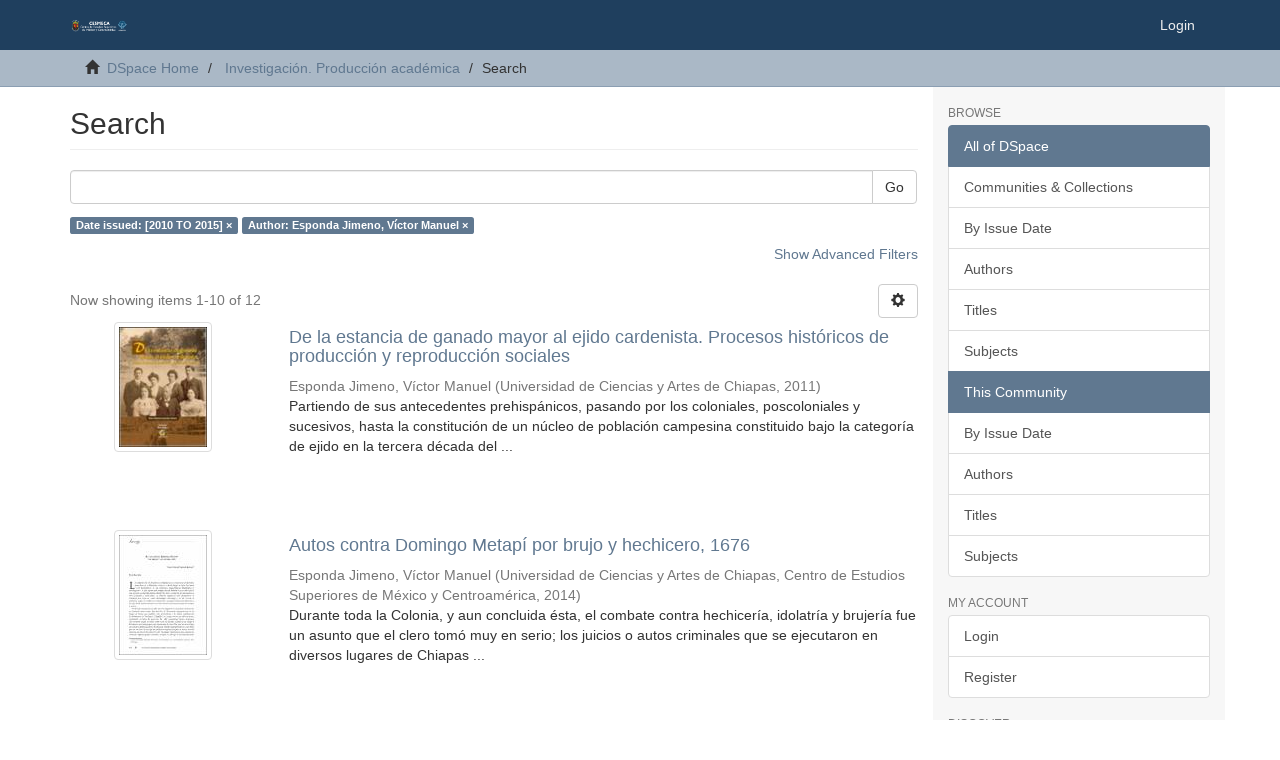

--- FILE ---
content_type: text/html;charset=utf-8
request_url: https://repositorio.cesmeca.mx/handle/11595/188/discover?rpp=10&etal=0&group_by=none&page=1&filtertype_0=dateIssued&filtertype_1=author&filter_relational_operator_1=equals&filter_relational_operator_0=equals&filter_1=Esponda+Jimeno%2C+V%C3%ADctor+Manuel&filter_0=%5B2010+TO+2015%5D
body_size: 49941
content:
<!DOCTYPE html>
            <!--[if lt IE 7]> <html class="no-js lt-ie9 lt-ie8 lt-ie7" lang="en"> <![endif]-->
            <!--[if IE 7]>    <html class="no-js lt-ie9 lt-ie8" lang="en"> <![endif]-->
            <!--[if IE 8]>    <html class="no-js lt-ie9" lang="en"> <![endif]-->
            <!--[if gt IE 8]><!--> <html class="no-js" lang="en"> <!--<![endif]-->
            <head><META http-equiv="Content-Type" content="text/html; charset=UTF-8">
<meta content="text/html; charset=UTF-8" http-equiv="Content-Type">
<meta content="IE=edge,chrome=1" http-equiv="X-UA-Compatible">
<meta content="width=device-width,initial-scale=1" name="viewport">
<link rel="shortcut icon" href="/themes/Mirage2/images/favicon.png">
<link rel="apple-touch-icon" href="/themes/Mirage2/images/apple-touch-icon.png">
<meta name="Generator" content="DSpace 6.3">
<meta name="ROBOTS" content="NOINDEX, FOLLOW">
<link href="/themes/Mirage2/styles/main.css" rel="stylesheet">
<link type="application/opensearchdescription+xml" rel="search" href="http://repositorio.cesmeca.mx:80/open-search/description.xml" title="DSpace">
<script>
                //Clear default text of empty text areas on focus
                function tFocus(element)
                {
                if (element.value == ' '){element.value='';}
                }
                //Clear default text of empty text areas on submit
                function tSubmit(form)
                {
                var defaultedElements = document.getElementsByTagName("textarea");
                for (var i=0; i != defaultedElements.length; i++){
                if (defaultedElements[i].value == ' '){
                defaultedElements[i].value='';}}
                }
                //Disable pressing 'enter' key to submit a form (otherwise pressing 'enter' causes a submission to start over)
                function disableEnterKey(e)
                {
                var key;

                if(window.event)
                key = window.event.keyCode;     //Internet Explorer
                else
                key = e.which;     //Firefox and Netscape

                if(key == 13)  //if "Enter" pressed, then disable!
                return false;
                else
                return true;
                }
            </script><!--[if lt IE 9]>
                <script src="/themes/Mirage2/vendor/html5shiv/dist/html5shiv.js"> </script>
                <script src="/themes/Mirage2/vendor/respond/dest/respond.min.js"> </script>
                <![endif]--><script src="/themes/Mirage2/vendor/modernizr/modernizr.js"> </script>
<title>Search</title>
</head><body>
<header>
<div role="navigation" class="navbar navbar-default navbar-static-top">
<div class="container">
<div class="navbar-header">
<button data-toggle="offcanvas" class="navbar-toggle" type="button"><span class="sr-only">Toggle navigation</span><span class="icon-bar"></span><span class="icon-bar"></span><span class="icon-bar"></span></button><a class="navbar-brand" href="/"><img src="/themes/Mirage2/images/Logo_letras_blancas.png"></a>
<div class="navbar-header pull-right visible-xs hidden-sm hidden-md hidden-lg">
<ul class="nav nav-pills pull-left ">
<li>
<form method="get" action="/login" style="display: inline">
<button class="navbar-toggle navbar-link"><b aria-hidden="true" class="visible-xs glyphicon glyphicon-user"></b></button>
</form>
</li>
</ul>
</div>
</div>
<div class="navbar-header pull-right hidden-xs">
<ul class="nav navbar-nav pull-left"></ul>
<ul class="nav navbar-nav pull-left">
<li>
<a href="/login"><span class="hidden-xs">Login</span></a>
</li>
</ul>
<button type="button" class="navbar-toggle visible-sm" data-toggle="offcanvas"><span class="sr-only">Toggle navigation</span><span class="icon-bar"></span><span class="icon-bar"></span><span class="icon-bar"></span></button>
</div>
</div>
</div>
</header>
<div class="trail-wrapper hidden-print">
<div class="container">
<div class="row">
<div class="col-xs-12">
<div class="breadcrumb dropdown visible-xs">
<a data-toggle="dropdown" class="dropdown-toggle" role="button" href="#" id="trail-dropdown-toggle">Search&nbsp;<b class="caret"></b></a>
<ul aria-labelledby="trail-dropdown-toggle" role="menu" class="dropdown-menu">
<li role="presentation">
<a role="menuitem" href="/"><i aria-hidden="true" class="glyphicon glyphicon-home"></i>&nbsp;
                        DSpace Home</a>
</li>
<li role="presentation">
<a role="menuitem" href="/handle/11595/188">Investigaci&oacute;n. Producci&oacute;n acad&eacute;mica</a>
</li>
<li role="presentation" class="disabled">
<a href="#" role="menuitem">Search</a>
</li>
</ul>
</div>
<ul class="breadcrumb hidden-xs">
<li>
<i aria-hidden="true" class="glyphicon glyphicon-home"></i>&nbsp;
            <a href="/">DSpace Home</a>
</li>
<li>
<a href="/handle/11595/188">Investigaci&oacute;n. Producci&oacute;n acad&eacute;mica</a>
</li>
<li class="active">Search</li>
</ul>
</div>
</div>
</div>
</div>
<div class="hidden" id="no-js-warning-wrapper">
<div id="no-js-warning">
<div class="notice failure">JavaScript is disabled for your browser. Some features of this site may not work without it.</div>
</div>
</div>
<div class="container" id="main-container">
<div class="row row-offcanvas row-offcanvas-right">
<div class="horizontal-slider clearfix">
<div class="col-xs-12 col-sm-12 col-md-9 main-content">
<div>
<h2 class="ds-div-head page-header first-page-header">Search</h2>
<div id="aspect_discovery_SimpleSearch_div_search" class="ds-static-div primary">
<p class="ds-paragraph">
<input id="aspect_discovery_SimpleSearch_field_discovery-json-search-url" class="ds-hidden-field form-control" name="discovery-json-search-url" type="hidden" value="http://repositorio.cesmeca.mx/JSON/discovery/search">
</p>
<p class="ds-paragraph">
<input id="aspect_discovery_SimpleSearch_field_discovery-json-scope" class="ds-hidden-field form-control" name="discovery-json-scope" type="hidden" value="11595/188">
</p>
<p class="ds-paragraph">
<input id="aspect_discovery_SimpleSearch_field_contextpath" class="ds-hidden-field form-control" name="contextpath" type="hidden" value="">
</p>
<div id="aspect_discovery_SimpleSearch_div_discovery-search-box" class="ds-static-div discoverySearchBox">
<form id="aspect_discovery_SimpleSearch_div_general-query" class="ds-interactive-div discover-search-box" action="discover" method="get" onsubmit="javascript:tSubmit(this);">
<fieldset id="aspect_discovery_SimpleSearch_list_primary-search" class="ds-form-list">
<div class="ds-form-item row">
<div class="col-sm-12">
<p class="input-group">
<input id="aspect_discovery_SimpleSearch_field_query" class="ds-text-field form-control" name="query" type="text" value=""><span class="input-group-btn"><button id="aspect_discovery_SimpleSearch_field_submit" class="ds-button-field btn btn-default search-icon search-icon" name="submit" type="submit">Go</button></span>
</p>
</div>
</div>
<div id="filters-overview-wrapper-squared"></div>
</fieldset>
<p class="ds-paragraph">
<input id="aspect_discovery_SimpleSearch_field_filtertype_0" class="ds-hidden-field form-control" name="filtertype_0" type="hidden" value="dateIssued">
</p>
<p class="ds-paragraph">
<input id="aspect_discovery_SimpleSearch_field_filtertype_1" class="ds-hidden-field form-control" name="filtertype_1" type="hidden" value="author">
</p>
<p class="ds-paragraph">
<input id="aspect_discovery_SimpleSearch_field_filter_relational_operator_1" class="ds-hidden-field form-control" name="filter_relational_operator_1" type="hidden" value="equals">
</p>
<p class="ds-paragraph">
<input id="aspect_discovery_SimpleSearch_field_filter_relational_operator_0" class="ds-hidden-field form-control" name="filter_relational_operator_0" type="hidden" value="equals">
</p>
<p class="ds-paragraph">
<input id="aspect_discovery_SimpleSearch_field_filter_1" class="ds-hidden-field form-control" name="filter_1" type="hidden" value="Esponda Jimeno, V&iacute;ctor Manuel">
</p>
<p class="ds-paragraph">
<input id="aspect_discovery_SimpleSearch_field_filter_0" class="ds-hidden-field form-control" name="filter_0" type="hidden" value="[2010 TO 2015]">
</p>
<p class="ds-paragraph">
<input id="aspect_discovery_SimpleSearch_field_rpp" class="ds-hidden-field form-control" name="rpp" type="hidden" value="10">
</p>
</form>
<form id="aspect_discovery_SimpleSearch_div_search-filters" class="ds-interactive-div discover-filters-box " action="discover" method="get" onsubmit="javascript:tSubmit(this);">
<div class="ds-static-div clearfix">
<p class="ds-paragraph pull-right">
<a href="#" class="show-advanced-filters">Show Advanced Filters</a><a href="#" class="hide-advanced-filters hidden">Hide Advanced Filters</a>
</p>
</div>
<h3 class="ds-div-head discovery-filters-wrapper-head hidden">Filters</h3>
<div id="aspect_discovery_SimpleSearch_div_discovery-filters-wrapper" class="ds-static-div  hidden">
<p class="ds-paragraph">Use filters to refine the search results.</p>
<script type="text/javascript">
                if (!window.DSpace) {
                    window.DSpace = {};
                }
                if (!window.DSpace.discovery) {
                    window.DSpace.discovery = {};
                }
                if (!window.DSpace.discovery.filters) {
                    window.DSpace.discovery.filters = [];
                }
                window.DSpace.discovery.filters.push({
                    type: 'dateIssued',
                    relational_operator: 'equals',
                    query: '[2010 TO 2015]',
                });
            </script><script type="text/javascript">
                if (!window.DSpace) {
                    window.DSpace = {};
                }
                if (!window.DSpace.discovery) {
                    window.DSpace.discovery = {};
                }
                if (!window.DSpace.discovery.filters) {
                    window.DSpace.discovery.filters = [];
                }
                window.DSpace.discovery.filters.push({
                    type: 'author',
                    relational_operator: 'equals',
                    query: 'Esponda Jimeno, V\u00EDctor Manuel',
                });
            </script><script type="text/javascript">
                if (!window.DSpace) {
                    window.DSpace = {};
                }
                if (!window.DSpace.discovery) {
                    window.DSpace.discovery = {};
                }
                if (!window.DSpace.discovery.filters) {
                    window.DSpace.discovery.filters = [];
                }
            </script><script>
            if (!window.DSpace.i18n) {
                window.DSpace.i18n = {};
            } 
            if (!window.DSpace.i18n.discovery) {
                window.DSpace.i18n.discovery = {};
            }
        
                    if (!window.DSpace.i18n.discovery.filtertype) {
                        window.DSpace.i18n.discovery.filtertype = {};
                    }
                window.DSpace.i18n.discovery.filtertype['title']='Title';window.DSpace.i18n.discovery.filtertype['author']='Author';window.DSpace.i18n.discovery.filtertype['subject']='Subject';window.DSpace.i18n.discovery.filtertype['dateIssued']='Date issued';window.DSpace.i18n.discovery.filtertype['has_content_in_original_bundle']='Has File(s)';window.DSpace.i18n.discovery.filtertype['original_bundle_filenames']='Filename';window.DSpace.i18n.discovery.filtertype['original_bundle_descriptions']='File description';
                    if (!window.DSpace.i18n.discovery.filter_relational_operator) {
                        window.DSpace.i18n.discovery.filter_relational_operator = {};
                    }
                window.DSpace.i18n.discovery.filter_relational_operator['contains']='Contains';window.DSpace.i18n.discovery.filter_relational_operator['equals']='Equals';window.DSpace.i18n.discovery.filter_relational_operator['authority']='ID';window.DSpace.i18n.discovery.filter_relational_operator['notcontains']='Not Contains';window.DSpace.i18n.discovery.filter_relational_operator['notequals']='Not Equals';window.DSpace.i18n.discovery.filter_relational_operator['notauthority']='Not ID';</script>
<div id="aspect_discovery_SimpleSearch_row_filter-controls" class="ds-form-item apply-filter">
<div>
<div class="">
<p class="btn-group">
<button id="aspect_discovery_SimpleSearch_field_submit_reset_filter" class="ds-button-field btn btn-default discovery-reset-filter-button discovery-reset-filter-button" name="submit_reset_filter" type="submit">Reset</button><button class="ds-button-field btn btn-default discovery-add-filter-button visible-xs discovery-add-filter-button visible-xs " name="submit_add_filter" type="submit">Add New Filter</button><button id="aspect_discovery_SimpleSearch_field_submit_apply_filter" class="ds-button-field btn btn-default discovery-apply-filter-button discovery-apply-filter-button" name="submit_apply_filter" type="submit">Apply</button>
</p>
</div>
</div>
</div>
</div>
<p id="aspect_discovery_SimpleSearch_p_hidden-fields" class="ds-paragraph hidden">
<input id="aspect_discovery_SimpleSearch_field_rpp" class="ds-hidden-field form-control" name="rpp" type="hidden" value="10">
</p>
</form>
</div>
<form id="aspect_discovery_SimpleSearch_div_main-form" class="ds-interactive-div " action="/handle/11595/188/discover" method="post" onsubmit="javascript:tSubmit(this);">
<p class="ds-paragraph">
<input id="aspect_discovery_SimpleSearch_field_search-result" class="ds-hidden-field form-control" name="search-result" type="hidden" value="true">
</p>
<p class="ds-paragraph">
<input id="aspect_discovery_SimpleSearch_field_query" class="ds-hidden-field form-control" name="query" type="hidden" value="">
</p>
<p class="ds-paragraph">
<input id="aspect_discovery_SimpleSearch_field_current-scope" class="ds-hidden-field form-control" name="current-scope" type="hidden" value="11595/188">
</p>
<p class="ds-paragraph">
<input id="aspect_discovery_SimpleSearch_field_filtertype_0" class="ds-hidden-field form-control" name="filtertype_0" type="hidden" value="dateIssued">
</p>
<p class="ds-paragraph">
<input id="aspect_discovery_SimpleSearch_field_filtertype_1" class="ds-hidden-field form-control" name="filtertype_1" type="hidden" value="author">
</p>
<p class="ds-paragraph">
<input id="aspect_discovery_SimpleSearch_field_filter_relational_operator_1" class="ds-hidden-field form-control" name="filter_relational_operator_1" type="hidden" value="equals">
</p>
<p class="ds-paragraph">
<input id="aspect_discovery_SimpleSearch_field_filter_relational_operator_0" class="ds-hidden-field form-control" name="filter_relational_operator_0" type="hidden" value="equals">
</p>
<p class="ds-paragraph">
<input id="aspect_discovery_SimpleSearch_field_filter_1" class="ds-hidden-field form-control" name="filter_1" type="hidden" value="Esponda Jimeno, V&iacute;ctor Manuel">
</p>
<p class="ds-paragraph">
<input id="aspect_discovery_SimpleSearch_field_filter_0" class="ds-hidden-field form-control" name="filter_0" type="hidden" value="[2010 TO 2015]">
</p>
<p class="ds-paragraph">
<input id="aspect_discovery_SimpleSearch_field_rpp" class="ds-hidden-field form-control" name="rpp" type="hidden" value="10">
</p>
<p class="ds-paragraph">
<input id="aspect_discovery_SimpleSearch_field_sort_by" class="ds-hidden-field form-control" name="sort_by" type="hidden" value="score">
</p>
<p class="ds-paragraph">
<input id="aspect_discovery_SimpleSearch_field_order" class="ds-hidden-field form-control" name="order" type="hidden" value="desc">
</p>
<p class="ds-paragraph">
<input id="aspect_discovery_SimpleSearch_field_page" class="ds-hidden-field form-control" name="page" type="hidden" value="1">
</p>
</form>
<div class="pagination-masked clearfix top">
<div class="row">
<div class="col-xs-9">
<p class="pagination-info">Now showing items 1-10 of 12</p>
</div>
<div class="col-xs-3">
<div class="btn-group discovery-sort-options-menu pull-right controls-gear-wrapper" id="aspect_discovery_SimpleSearch_div_search-controls-gear">
<button data-toggle="dropdown" class="btn btn-default dropdown-toggle"><span aria-hidden="true" class="glyphicon glyphicon-cog"></span></button>
<ul role="menu" class="dropdown-menu">
<li id="aspect_discovery_SimpleSearch_item_sort-head" class=" gear-head first dropdown-header">Sort Options:</li>
<li id="aspect_discovery_SimpleSearch_item_relevance" class=" gear-option gear-option-selected">
<a class="" href="sort_by=score&order=desc"><span class="glyphicon glyphicon-ok btn-xs active"></span>Relevance</a>
</li>
<li id="aspect_discovery_SimpleSearch_item_dc_title_sort" class=" gear-option">
<a class="" href="sort_by=dc.title_sort&order=asc"><span class="glyphicon glyphicon-ok btn-xs invisible"></span>Title Asc</a>
</li>
<li id="aspect_discovery_SimpleSearch_item_dc_title_sort" class=" gear-option">
<a class="" href="sort_by=dc.title_sort&order=desc"><span class="glyphicon glyphicon-ok btn-xs invisible"></span>Title Desc</a>
</li>
<li id="aspect_discovery_SimpleSearch_item_dc_date_issued_dt" class=" gear-option">
<a class="" href="sort_by=dc.date.issued_dt&order=asc"><span class="glyphicon glyphicon-ok btn-xs invisible"></span>Issue Date Asc</a>
</li>
<li id="aspect_discovery_SimpleSearch_item_dc_date_issued_dt" class=" gear-option">
<a class="" href="sort_by=dc.date.issued_dt&order=desc"><span class="glyphicon glyphicon-ok btn-xs invisible"></span>Issue Date Desc</a>
</li>
<li class="divider"></li>
<li id="aspect_discovery_SimpleSearch_item_rpp-head" class=" gear-head dropdown-header">Results Per Page:</li>
<li id="aspect_discovery_SimpleSearch_item_rpp-5" class=" gear-option">
<a class="" href="rpp=5"><span class="glyphicon glyphicon-ok btn-xs invisible"></span>5</a>
</li>
<li id="aspect_discovery_SimpleSearch_item_rpp-10" class=" gear-option gear-option-selected">
<a class="" href="rpp=10"><span class="glyphicon glyphicon-ok btn-xs active"></span>10</a>
</li>
<li id="aspect_discovery_SimpleSearch_item_rpp-20" class=" gear-option">
<a class="" href="rpp=20"><span class="glyphicon glyphicon-ok btn-xs invisible"></span>20</a>
</li>
<li id="aspect_discovery_SimpleSearch_item_rpp-40" class=" gear-option">
<a class="" href="rpp=40"><span class="glyphicon glyphicon-ok btn-xs invisible"></span>40</a>
</li>
<li id="aspect_discovery_SimpleSearch_item_rpp-60" class=" gear-option">
<a class="" href="rpp=60"><span class="glyphicon glyphicon-ok btn-xs invisible"></span>60</a>
</li>
<li id="aspect_discovery_SimpleSearch_item_rpp-80" class=" gear-option">
<a class="" href="rpp=80"><span class="glyphicon glyphicon-ok btn-xs invisible"></span>80</a>
</li>
<li id="aspect_discovery_SimpleSearch_item_rpp-100" class=" gear-option">
<a class="" href="rpp=100"><span class="glyphicon glyphicon-ok btn-xs invisible"></span>100</a>
</li>
</ul>
</div>
</div>
</div>
</div>
<div id="aspect_discovery_SimpleSearch_div_search-results" class="ds-static-div primary">
<div class="row ds-artifact-item ">
<div class="col-sm-3 hidden-xs">
<div class="thumbnail artifact-preview">
<a href="/handle/11595/105" class="image-link"><img alt="Thumbnail" class="img-responsive img-thumbnail" src="/bitstream/handle/11595/105/De%20la%20estancia%20de%20ganado.png.jpg?sequence=14&isAllowed=y"></a>
</div>
</div>
<div class="col-sm-9 artifact-description">
<a href="/handle/11595/105">
<h4>De la estancia de ganado mayor al ejido cardenista. Procesos hist&oacute;ricos de producci&oacute;n y reproducci&oacute;n sociales<span class="Z3988" title="ctx_ver=Z39.88-2004&amp;rft_val_fmt=info%3Aofi%2Ffmt%3Akev%3Amtx%3Adc&amp;rft_id=Esponda+Jimeno%2C+V%C3%ADctor+Manuel+%282011%29%2C+De+la+estancia+de+ganado+mayor+al+ejido+cardenista.+Procesos+hist%C3%B3ricos+de+producci%C3%B3n+y+reproducci%C3%B3n+sociales%2C+Tuxtla+Guti%C3%A9rrez%3A+Universidad+de+Ciencias+y+Artes+de+Chiapas..&amp;rft_id=978-607-7510-92-5&amp;rft_id=http%3A%2F%2Frepositorio.cesmeca.mx%2Fhandle%2F11595%2F105&amp;rft_id=https%3A%2F%2Fdoi.org%2F10.29043%2FCESMECA.rep.105&amp;rfr_id=info%3Asid%2Fdspace.org%3Arepository&amp;">&nbsp;</span>
</h4>
</a>
<div class="artifact-info">
<span class="author h4"><small><span>Esponda Jimeno, V&iacute;ctor Manuel</span></small></span> <span class="publisher-date h4"><small>(<span class="publisher">Universidad de Ciencias y Artes de Chiapas</span>, <span class="date">2011</span>)</small></span>
<div class="abstract">Partiendo de sus antecedentes prehisp&aacute;nicos, pasando por los coloniales, poscoloniales y sucesivos, hasta la constituci&oacute;n de un n&uacute;cleo de poblaci&oacute;n campesina constituido bajo la categor&iacute;a de ejido en la tercera d&eacute;cada del ...</div>
</div>
</div>
</div>
<div class="row ds-artifact-item ">
<div class="col-sm-3 hidden-xs">
<div class="thumbnail artifact-preview">
<a href="/handle/11595/497" class="image-link"><img alt="Thumbnail" class="img-responsive img-thumbnail" src="/bitstream/handle/11595/497/anuario%20articulo%204.pdf.jpg?sequence=10&isAllowed=y"></a>
</div>
</div>
<div class="col-sm-9 artifact-description">
<a href="/handle/11595/497">
<h4>Autos contra Domingo Metap&iacute; por brujo y hechicero, 1676<span class="Z3988" title="ctx_ver=Z39.88-2004&amp;rft_val_fmt=info%3Aofi%2Ffmt%3Akev%3Amtx%3Adc&amp;rft_id=Esponda+Jimeno%2C+V%C3%ADctor+Manuel+%282014%29%2C+%E2%80%9CAutos+contra+Domingo+Metap%C3%AD+por+brujo+y+hechicero%2C+1676%E2%80%9D.+En+Anuario+2013+del+Centro+de+Estudios+Superiores+de+M%C3%A9xico+y+Centroam%C3%A9rica.+Tuxtla+Guti%C3%A9rrez%2C+Chiapas%3A+Universidad+de+Ciencias+y+Artes+de+Chiapas%2C+Centro+de+Estudios+Superiores+de+M%C3%A9xico+y+Centroam%C3%A9rica%2C+pp.+60-69.+ISBN+978-607-8410-10-1.&amp;rft_id=978-607-8410-10-1&amp;rft_id=http%3A%2F%2Frepositorio.cesmeca.mx%2Fhandle%2F11595%2F497&amp;rfr_id=info%3Asid%2Fdspace.org%3Arepository&amp;">&nbsp;</span>
</h4>
</a>
<div class="artifact-info">
<span class="author h4"><small><span>Esponda Jimeno, V&iacute;ctor Manuel</span></small></span> <span class="publisher-date h4"><small>(<span class="publisher">Universidad de Ciencias y Artes de Chiapas, Centro de Estudios Superiores de M&eacute;xico y Centroam&eacute;rica</span>, <span class="date">2014</span>)</small></span>
<div class="abstract">Durante toda la Colonia, y aun concluida &eacute;sta, el combate contra hechicer&iacute;a, idolatr&iacute;a y brujer&iacute;a fue un asunto que el clero tom&oacute; muy en serio; los juicios o autos criminales que se ejecutaron en diversos lugares de Chiapas ...</div>
</div>
</div>
</div>
<div class="row ds-artifact-item ">
<div class="col-sm-3 hidden-xs">
<div class="thumbnail artifact-preview">
<a href="/handle/11595/461" class="image-link"><img alt="Thumbnail" class="img-responsive img-thumbnail" src="/bitstream/handle/11595/461/03%20Esponda.pdf.jpg?sequence=10&isAllowed=y"></a>
</div>
</div>
<div class="col-sm-9 artifact-description">
<a href="/handle/11595/461">
<h4>Cinco haciendas del Valle de Xiquipilas. Breves apuntes<span class="Z3988" title="ctx_ver=Z39.88-2004&amp;rft_val_fmt=info%3Aofi%2Ffmt%3Akev%3Amtx%3Adc&amp;rft_id=Esponda+Jimeno%2C+V%C3%ADctor+Manuel+%282013%29%2C+%E2%80%9CCinco+haciendas+del+Valle+de+Xiquipilas.+Breves+apuntes%E2%80%9D.+En+Anuario+2012+del+Centro+de+Estudios+Superiores+de+M%C3%A9xico+y+Centroam%C3%A9rica.+Tuxtla+Guti%C3%A9rrez%2C+Chiapas%3A+Universidad+de+Ciencias+y+Artes+de+Chiapas%2C+Centro+de+Estudios+Superiores+de+M%C3%A9xico+y+Centroam%C3%A9rica%2C+pp.+56-85.+ISBN+978-607-8240-52-4.&amp;rft_id=978-607-8240-52-4&amp;rft_id=http%3A%2F%2Frepositorio.cesmeca.mx%2Fhandle%2F11595%2F461&amp;rfr_id=info%3Asid%2Fdspace.org%3Arepository&amp;">&nbsp;</span>
</h4>
</a>
<div class="artifact-info">
<span class="author h4"><small><span>Esponda Jimeno, V&iacute;ctor Manuel</span></small></span> <span class="publisher-date h4"><small>(<span class="publisher">Universidad de Ciencias y Artes de Chiapas, Centro de Estudios Superiores de M&eacute;xico y Centroam&eacute;rica</span>, <span class="date">2013</span>)</small></span>
<div class="abstract">Se presenta una m&iacute;nima muestra del tema de las otrora llamadas &ldquo;estancias de ganado mayor&rdquo; que dieron fama y grandeza al Valle de Xiquipilas durante prolongado tiempo y que, en la actualidad, las pocas que perduran son ...</div>
</div>
</div>
</div>
<div class="row ds-artifact-item ">
<div class="col-sm-3 hidden-xs">
<div class="thumbnail artifact-preview">
<a href="/handle/11595/535" class="image-link"><img alt="Thumbnail" class="img-responsive img-thumbnail" src="/bitstream/handle/11595/535/03%20Esponda.pdf.jpg?sequence=10&isAllowed=y"></a>
</div>
</div>
<div class="col-sm-9 artifact-description">
<a href="/handle/11595/535">
<h4>Las boticas de San Crist&oacute;bal durante la segunda mitad del siglo XIX<span class="Z3988" title="ctx_ver=Z39.88-2004&amp;rft_val_fmt=info%3Aofi%2Ffmt%3Akev%3Amtx%3Adc&amp;rft_id=978-607-7510-98-7&amp;rft_id=http%3A%2F%2Frepositorio.cesmeca.mx%2Fhandle%2F11595%2F535&amp;rfr_id=info%3Asid%2Fdspace.org%3Arepository&amp;">&nbsp;</span>
</h4>
</a>
<div class="artifact-info">
<span class="author h4"><small><span>Esponda Jimeno, V&iacute;ctor Manuel</span></small></span> <span class="publisher-date h4"><small>(<span class="publisher">Universidad de Ciencias y Artes de Chiapas, Centro de Estudios Superiores de M&eacute;xico y Centroam&eacute;rica</span>, <span class="date">2012</span>)</small></span>
<div class="abstract">Se estructurar&aacute; el esbozo general de las boticas que hubo en San Crist&oacute;bal durante la segunda mitad del siglo XIX, sin mayor pretensi&oacute;n que rescatar lo que los documentos de la &eacute;poca consignan, apuntando que esa temporalidad ...</div>
</div>
</div>
</div>
<div class="row ds-artifact-item ">
<div class="col-sm-3 hidden-xs">
<div class="thumbnail artifact-preview">
<a href="/handle/11595/568" class="image-link"><img alt="Thumbnail" class="img-responsive img-thumbnail" src="/bitstream/handle/11595/568/19%20Esponda.pdf.jpg?sequence=10&isAllowed=y"></a>
</div>
</div>
<div class="col-sm-9 artifact-description">
<a href="/handle/11595/568">
<h4>Viaje a las cuevas de La Garrafa, 1991<span class="Z3988" title="ctx_ver=Z39.88-2004&amp;rft_val_fmt=info%3Aofi%2Ffmt%3Akev%3Amtx%3Adc&amp;rft_id=Esponda+Jimeno%2C+V%C3%ADctor+Manuel+%282011%29%2C+%E2%80%9CViaje+a+las+cuevas+de+La+Garrafa%2C+1991%E2%80%9D.+En+Anuario+2009+del+Centro+de+Estudios+Superiores+de+M%C3%A9xico+y+Centroam%C3%A9rica.+Tuxtla+Guti%C3%A9rrez%2C+Chiapas%3A+Universidad+de+Ciencias+y+Artes+de+Chiapas%2C+Centro+de+Estudios+Superiores+de+M%C3%A9xico+y+Centroam%C3%A9rica%2C+pp.+403-421.+ISBN+978-607-7510-68-0.&amp;rft_id=978-607-7510-68-0&amp;rft_id=http%3A%2F%2Frepositorio.cesmeca.mx%2Fhandle%2F11595%2F568&amp;rfr_id=info%3Asid%2Fdspace.org%3Arepository&amp;">&nbsp;</span>
</h4>
</a>
<div class="artifact-info">
<span class="author h4"><small><span>Esponda Jimeno, V&iacute;ctor Manuel</span></small></span> <span class="publisher-date h4"><small>(<span class="publisher">Universidad de Ciencias y Artes de Chiapas, Centro de Estudios Superiores de M&eacute;xico y Centroam&eacute;rica</span>, <span class="date">2011</span>)</small></span>
<div class="abstract">El hallazgo de los materiales de las cuevas de la sierra de La Garrafa en el municipio de Siltepec, Chiapas, despert&oacute; gran inter&eacute;s en el medio acad&eacute;mico nacional por haberse encontrado piezas arqueol&oacute;gicas de gran val&iacute;a ...</div>
</div>
</div>
</div>
<div class="row ds-artifact-item ">
<div class="col-sm-3 hidden-xs">
<div class="thumbnail artifact-preview">
<a href="/handle/11595/527" class="image-link"><img alt="Thumbnail" class="img-responsive img-thumbnail" src="/bitstream/handle/11595/527/Anuario%202011%20art.%203.pdf.jpg?sequence=10&isAllowed=y"></a>
</div>
</div>
<div class="col-sm-9 artifact-description">
<a href="/handle/11595/527">
<h4>Bosquejo hist&oacute;rico de la primera Universidad chiapaneca y cat&aacute;logo preliminar de los documentos que obran en el Archivo Hist&oacute;rico de la Facultad de Derecho, campus III, de la Universidad Aut&oacute;noma de Chiapas<span class="Z3988" title="ctx_ver=Z39.88-2004&amp;rft_val_fmt=info%3Aofi%2Ffmt%3Akev%3Amtx%3Adc&amp;rft_id=Esponda+Jimeno%2C+V%C3%ADctor+Manuel+%282013%29%2C+%E2%80%9CBosquejo+hist%C3%B3rico+de+la+primera+Universidad+chiapaneca+y+cat%C3%A1logo+preliminar+de+los+documentos+que+obran+en+el+Archivo+Hist%C3%B3rico+de+la+Facultad+de+Derecho%2C+campus+III%2C+de+la+Universidad+Aut%C3%B3noma+de+Chiapas%E2%80%9D.+En+Anuario+2011+del+Centro+de+Estudios+Superiores+de+M%C3%A9xico+y+Centroam%C3%A9rica.+Tuxtla+Guti%C3%A9rrez%2C+Chiapas%3A+Universidad+de+Ciencias+y+Artes+de+Chiapas%2C+Centro+de+Estudios+Superiores+de+M%C3%A9xico+y+Centroam%C3%A9rica%2C+pp.+61-88.+ISBN+978-607-7510-98-7.&amp;rft_id=978-607-7510-98-7&amp;rft_id=http%3A%2F%2Frepositorio.cesmeca.mx%2Fhandle%2F11595%2F527&amp;rfr_id=info%3Asid%2Fdspace.org%3Arepository&amp;">&nbsp;</span>
</h4>
</a>
<div class="artifact-info">
<span class="author h4"><small><span>Esponda Jimeno, V&iacute;ctor Manuel</span></small></span> <span class="publisher-date h4"><small>(<span class="publisher">Universidad de Ciencias y Artes de Chiapas, Centro de Estudios Superiores de M&eacute;xico y Centroam&eacute;rica</span>, <span class="date">2013</span>)</small></span>
<div class="abstract">La apertura y rescate del peque&ntilde;o acervo documental que alberga la Facultad de Derecho de la Universidad Aut&oacute;noma de Chiapas inaugura nuevos derroteros en el conocimiento de su historia y s&oacute;lida trayectoria. Por muchos ...</div>
</div>
</div>
</div>
<div class="row ds-artifact-item ">
<div class="col-sm-3 hidden-xs">
<div class="thumbnail artifact-preview">
<a href="/handle/11595/604" class="image-link"><img alt="Thumbnail" class="img-responsive img-thumbnail" src="/bitstream/handle/11595/604/24%20Esponda.pdf.jpg?sequence=10&isAllowed=y"></a>
</div>
</div>
<div class="col-sm-9 artifact-description">
<a href="/handle/11595/604">
<h4>El tiempo hist&oacute;rico y el actual reloj p&uacute;blico de la ciudad de San Crist&oacute;bal de Las Casas<span class="Z3988" title="ctx_ver=Z39.88-2004&amp;rft_val_fmt=info%3Aofi%2Ffmt%3Akev%3Amtx%3Adc&amp;rft_id=Esponda+Jimeno%2C+V%C3%ADctor+Manuel+%282010%29%2C+%E2%80%9CEl+tiempo+hist%C3%B3rico+y+el+actual+reloj+p%C3%BAblico+de+la+ciudad+de+San+Crist%C3%B3bal+de+Las+Casas%E2%80%9D.+En+Anuario+2008+del+Centro+de+Estudios+Superiores+de+M%C3%A9xico+y+Centroam%C3%A9rica.+Tuxtla+Guti%C3%A9rrez%2C+Chiapas%3A+Universidad+de+Ciencias+y+Artes+de+Chiapas%2C+Centro+de+Estudios+Superiores+de+M%C3%A9xico+y+Centroam%C3%A9rica%2C+pp.+473-488.+ISBN+978-607-7510-41-3.&amp;rft_id=978-607-7510-41-3&amp;rft_id=http%3A%2F%2Frepositorio.cesmeca.mx%2Fhandle%2F11595%2F604&amp;rfr_id=info%3Asid%2Fdspace.org%3Arepository&amp;">&nbsp;</span>
</h4>
</a>
<div class="artifact-info">
<span class="author h4"><small><span>Esponda Jimeno, V&iacute;ctor Manuel</span></small></span> <span class="publisher-date h4"><small>(<span class="publisher">Universidad de Ciencias y Artes de Chiapas, Centro de Estudios Superiores de M&eacute;xico y Centroam&eacute;rica</span>, <span class="date">2010</span>)</small></span>
<div class="abstract">No se dispone de datos precisos que den cuenta de cu&aacute;ndo arribaron y se instalaron los primeros relojes p&uacute;blicos que hubo en la ciudad; se sabe de dos, que fueron tra&iacute;dos ac&aacute; durante la segunda mitad del siglo XVIII. El ...</div>
</div>
</div>
</div>
<div class="row ds-artifact-item ">
<div class="col-sm-3 hidden-xs">
<div class="thumbnail artifact-preview">
<a href="/handle/11595/219" class="image-link"><img alt="Thumbnail" class="img-responsive img-thumbnail" src="/bitstream/handle/11595/219/Formaci%c3%b3n%207.pdf.jpg?sequence=10&isAllowed=y"></a>
</div>
</div>
<div class="col-sm-9 artifact-description">
<a href="/handle/11595/219">
<h4>Los ayuntamientos municipales de San Crist&oacute;bal de Las Casas en la segunda mitad del siglo XIX<span class="Z3988" title="ctx_ver=Z39.88-2004&amp;rft_val_fmt=info%3Aofi%2Ffmt%3Akev%3Amtx%3Adc&amp;rft_id=Esponda+Jimeno%2C+V%C3%ADctor+Manuel+y+Mar%C3%ADa+Enedina+Dom%C3%ADnguez+D%C3%ADaz+%282013%29%2C+%E2%80%9CLos+ayuntamientos+municipales+de+San+Crist%C3%B3bal+de+Las+Casas+en+la+segunda+mitad+del+siglo+XIX%E2%80%9C.+En+Mar%C3%ADa+Eugenia+Claps+Arenas+y+Sergio+Nicol%C3%A1s+Guti%C3%A9rrez+%28coords.%29%2C+Formaci%C3%B3n+y+gesti%C3%B3n+del+Estado+en+Chiapas.+Algunas+aproximaciones+hist%C3%B3ricas.+Tuxtla+Guti%C3%A9rrez%2C+Chiapas%3A+Universidad+de+Ciencias+y+Artes+de+Chiapas%2C+Centro+de+Estudios+Superiores+de+M%C3%A9xico+y+Centroam%C3%A9rica%2C+pp.+155-170%2C+ISBN+978-607-8132-13-3.&amp;rft_id=978-607-8132-13-3&amp;rft_id=http%3A%2F%2Frepositorio.cesmeca.mx%2Fhandle%2F11595%2F219&amp;rfr_id=info%3Asid%2Fdspace.org%3Arepository&amp;">&nbsp;</span>
</h4>
</a>
<div class="artifact-info">
<span class="author h4"><small><span>Esponda Jimeno, V&iacute;ctor Manuel</span>; <span>Dom&iacute;nguez D&iacute;az, Mar&iacute;a Enedina</span></small></span> <span class="publisher-date h4"><small>(<span class="publisher">Universidad de Ciencias y Artes de Chiapas, Centro de Estudios Superiores de M&eacute;xico y Centroam&eacute;rica</span>, <span class="date">2013</span>)</small></span>
<div class="abstract">El presente texto tiene como cometido ofrecer un registro preliminar de la estructura y composici&oacute;n de los cuerpos edilicios que a lo largo de la segunda mitad del siglo XIX se desempe&ntilde;aron en el ayuntamiento de San Crist&oacute;bal ...</div>
</div>
</div>
</div>
<div class="row ds-artifact-item ">
<div class="col-sm-3 hidden-xs">
<div class="thumbnail artifact-preview">
<a href="/handle/11595/820" class="image-link"><img alt="Thumbnail" class="img-responsive img-thumbnail" src="/bitstream/handle/11595/820/00%20Presentaci%c3%b3n.pdf.jpg?sequence=10&isAllowed=y"></a>
</div>
</div>
<div class="col-sm-9 artifact-description">
<a href="/handle/11595/820">
<h4>Presentaci&oacute;n<span class="Z3988" title="ctx_ver=Z39.88-2004&amp;rft_val_fmt=info%3Aofi%2Ffmt%3Akev%3Amtx%3Adc&amp;rft_id=Esponda+Jimeno%2C+V%C3%ADctor+Manuel+y+Roberto+Rico+Chong+%282015%29%2C+%E2%80%9CPresentaci%C3%B3n%E2%80%9D.+En+Anuario+2014+del+Centro+de+Estudios+Superiores+de+M%C3%A9xico+y+Centroam%C3%A9rica.+Tuxtla+Guti%C3%A9rrez%2C+Chiapas%3A+Universidad+de+Ciencias+y+Artes+de+Chiapas%2C+Centro+de+Estudios+Superiores+de+M%C3%A9xico+y+Centroam%C3%A9rica%2C+pp.+9-14.+ISBN+978-607-8410-39-2.&amp;rft_id=978-607-8410-39-2&amp;rft_id=http%3A%2F%2Fhdl.handle.net%2F11595%2F820&amp;rfr_id=info%3Asid%2Fdspace.org%3Arepository&amp;">&nbsp;</span>
</h4>
</a>
<div class="artifact-info">
<span class="author h4"><small><span>Esponda Jimeno, V&iacute;ctor Manuel</span>; <span>Rico Chong, Roberto</span></small></span> <span class="publisher-date h4"><small>(<span class="publisher">Universidad de Ciencias y Artes de Chiapas, Centro de Estudios Superiores de M&eacute;xico y Centroam&eacute;rica</span>, <span class="date">2015</span>)</small></span>
</div>
</div>
</div>
<div class="row ds-artifact-item ">
<div class="col-sm-3 hidden-xs">
<div class="thumbnail artifact-preview">
<a href="/handle/11595/175" class="image-link"><img alt="Thumbnail" class="img-responsive img-thumbnail" src="/bitstream/handle/11595/175/Seis%20ensayos%206.pdf.jpg?sequence=10&isAllowed=y"></a>
</div>
</div>
<div class="col-sm-9 artifact-description">
<a href="/handle/11595/175">
<h4>Arrieros y caminos de Chiapas. Primera mitad del siglo XX<span class="Z3988" title="ctx_ver=Z39.88-2004&amp;rft_val_fmt=info%3Aofi%2Ffmt%3Akev%3Amtx%3Adc&amp;rft_id=Esponda+Jimeno%2C+V%C3%ADctor+Manuel+%282011%29%2C+%E2%80%9CArrieros+y+caminos+de+Chiapas.+Primera+mitad+del+siglo+XX%E2%80%9C.+En+Roc%C3%ADo+Ortiz+Herrera+y+Carlos+Uriel+del+Carpio+%28coords%29%2C+Seis+ensayos+sobre+historia+de+Centroam%C3%A9rica%2C+Tuxtla+Guti%C3%A9rrez%2C+Chiapas%3A+Universidad+de+Ciencias+y+Artes+de+Chiapas%2C+pp.+141-158.+ISBN+9786077510703.&amp;rft_id=http%3A%2F%2Frepositorio.cesmeca.mx%2Fhandle%2F11595%2F175&amp;rfr_id=info%3Asid%2Fdspace.org%3Arepository&amp;">&nbsp;</span>
</h4>
</a>
<div class="artifact-info">
<span class="author h4"><small><span>Esponda Jimeno, V&iacute;ctor Manuel</span></small></span> <span class="publisher-date h4"><small>(<span class="publisher">Universidad de Ciencias y Artes de Chiapas</span>, <span class="date">2011</span>)</small></span>
<div class="abstract">El comercio y la transportaci&oacute;n son aspectos que pueden abordarse por separado, el primero puede ejecutarse dentro de una &oacute;rbita limitada si su prop&oacute;sito consiste en la circulaci&oacute;n de la producci&oacute;n interna enfocada ...</div>
</div>
</div>
</div>
</div>
<div class="pagination-masked clearfix bottom">
<div class="centered-pagination">
<ul class="pagination">
<li class="disabled">
<a class="previous-page-link" href="discover?rpp=10&etal=0&group_by=none&page=0&filtertype_0=dateIssued&filtertype_1=author&filter_relational_operator_1=equals&filter_relational_operator_0=equals&filter_1=Esponda+Jimeno%2C+V%C3%ADctor+Manuel&filter_0=%5B2010+TO+2015%5D"><span class="glyphicon glyphicon-arrow-left"></span></a>
</li>
<li class="active">
<a href="discover?rpp=10&etal=0&group_by=none&page=1&filtertype_0=dateIssued&filtertype_1=author&filter_relational_operator_1=equals&filter_relational_operator_0=equals&filter_1=Esponda+Jimeno%2C+V%C3%ADctor+Manuel&filter_0=%5B2010+TO+2015%5D">1</a>
</li>
<li class="page-link page-link-offset-1">
<a href="discover?rpp=10&etal=0&group_by=none&page=2&filtertype_0=dateIssued&filtertype_1=author&filter_relational_operator_1=equals&filter_relational_operator_0=equals&filter_1=Esponda+Jimeno%2C+V%C3%ADctor+Manuel&filter_0=%5B2010+TO+2015%5D">2</a>
</li>
<li>
<a class="next-page-link" href="discover?rpp=10&etal=0&group_by=none&page=2&filtertype_0=dateIssued&filtertype_1=author&filter_relational_operator_1=equals&filter_relational_operator_0=equals&filter_1=Esponda+Jimeno%2C+V%C3%ADctor+Manuel&filter_0=%5B2010+TO+2015%5D"><span class="glyphicon glyphicon-arrow-right"></span></a>
</li>
</ul>
</div>
</div>
</div>
</div>
</div>
<div role="navigation" id="sidebar" class="col-xs-6 col-sm-3 sidebar-offcanvas">
<div class="word-break hidden-print" id="ds-options">
<h2 class="ds-option-set-head  h6">Browse</h2>
<div id="aspect_viewArtifacts_Navigation_list_browse" class="list-group">
<a class="list-group-item active"><span class="h5 list-group-item-heading  h5">All of DSpace</span></a><a href="/community-list" class="list-group-item ds-option">Communities &amp; Collections</a><a href="/browse?type=dateissued" class="list-group-item ds-option">By Issue Date</a><a href="/browse?type=author" class="list-group-item ds-option">Authors</a><a href="/browse?type=title" class="list-group-item ds-option">Titles</a><a href="/browse?type=subject" class="list-group-item ds-option">Subjects</a><a class="list-group-item active"><span class="h5 list-group-item-heading  h5">This Community</span></a><a href="/handle/11595/188/browse?type=dateissued" class="list-group-item ds-option">By Issue Date</a><a href="/handle/11595/188/browse?type=author" class="list-group-item ds-option">Authors</a><a href="/handle/11595/188/browse?type=title" class="list-group-item ds-option">Titles</a><a href="/handle/11595/188/browse?type=subject" class="list-group-item ds-option">Subjects</a>
</div>
<h2 class="ds-option-set-head  h6">My Account</h2>
<div id="aspect_viewArtifacts_Navigation_list_account" class="list-group">
<a href="/login" class="list-group-item ds-option">Login</a><a href="/register" class="list-group-item ds-option">Register</a>
</div>
<div id="aspect_viewArtifacts_Navigation_list_context" class="list-group"></div>
<div id="aspect_viewArtifacts_Navigation_list_administrative" class="list-group"></div>
<h2 class="ds-option-set-head  h6">Discover</h2>
<div id="aspect_discovery_Navigation_list_discovery" class="list-group">
<a class="list-group-item active"><span class="h5 list-group-item-heading  h5">Author</span></a>
<div id="aspect_discovery_SidebarFacetsTransformer_item_0_1694153540077683" class="list-group-item ds-option selected">Esponda Jimeno, V&iacute;ctor Manuel (12)</div>
<a href="/handle/11595/188/discover?rpp=10&filtertype_0=dateIssued&filtertype_1=author&filter_relational_operator_1=equals&filter_relational_operator_0=equals&filter_1=Esponda+Jimeno%2C+V%C3%ADctor+Manuel&filter_0=%5B2010+TO+2015%5D&filtertype=author&filter_relational_operator=equals&filter=Dom%C3%ADnguez+D%C3%ADaz%2C+Mar%C3%ADa+Enedina" class="list-group-item ds-option">Dom&iacute;nguez D&iacute;az, Mar&iacute;a Enedina (1)</a><a href="/handle/11595/188/discover?rpp=10&filtertype_0=dateIssued&filtertype_1=author&filter_relational_operator_1=equals&filter_relational_operator_0=equals&filter_1=Esponda+Jimeno%2C+V%C3%ADctor+Manuel&filter_0=%5B2010+TO+2015%5D&filtertype=author&filter_relational_operator=equals&filter=Moscoso+Pastrana%2C+Prudencio" class="list-group-item ds-option">Moscoso Pastrana, Prudencio (1)</a><a href="/handle/11595/188/discover?rpp=10&filtertype_0=dateIssued&filtertype_1=author&filter_relational_operator_1=equals&filter_relational_operator_0=equals&filter_1=Esponda+Jimeno%2C+V%C3%ADctor+Manuel&filter_0=%5B2010+TO+2015%5D&filtertype=author&filter_relational_operator=equals&filter=Rico+Chong%2C+Roberto" class="list-group-item ds-option">Rico Chong, Roberto (1)</a><a class="list-group-item active"><span class="h5 list-group-item-heading  h5">Subject</span></a><a href="/handle/11595/188/discover?rpp=10&filtertype_0=dateIssued&filtertype_1=author&filter_relational_operator_1=equals&filter_relational_operator_0=equals&filter_1=Esponda+Jimeno%2C+V%C3%ADctor+Manuel&filter_0=%5B2010+TO+2015%5D&filtertype=subject&filter_relational_operator=equals&filter=historia" class="list-group-item ds-option">historia (2)</a><a href="/handle/11595/188/discover?rpp=10&filtertype_0=dateIssued&filtertype_1=author&filter_relational_operator_1=equals&filter_relational_operator_0=equals&filter_1=Esponda+Jimeno%2C+V%C3%ADctor+Manuel&filter_0=%5B2010+TO+2015%5D&filtertype=subject&filter_relational_operator=equals&filter=tenencia+de+la+tierra" class="list-group-item ds-option">tenencia de la tierra (2)</a><a href="/handle/11595/188/discover?rpp=10&filtertype_0=dateIssued&filtertype_1=author&filter_relational_operator_1=equals&filter_relational_operator_0=equals&filter_1=Esponda+Jimeno%2C+V%C3%ADctor+Manuel&filter_0=%5B2010+TO+2015%5D&filtertype=subject&filter_relational_operator=equals&filter=administraci%C3%B3n+local" class="list-group-item ds-option">administraci&oacute;n local (1)</a><a href="/handle/11595/188/discover?rpp=10&filtertype_0=dateIssued&filtertype_1=author&filter_relational_operator_1=equals&filter_relational_operator_0=equals&filter_1=Esponda+Jimeno%2C+V%C3%ADctor+Manuel&filter_0=%5B2010+TO+2015%5D&filtertype=subject&filter_relational_operator=equals&filter=archivos" class="list-group-item ds-option">archivos (1)</a><a href="/handle/11595/188/discover?rpp=10&filtertype_0=dateIssued&filtertype_1=author&filter_relational_operator_1=equals&filter_relational_operator_0=equals&filter_1=Esponda+Jimeno%2C+V%C3%ADctor+Manuel&filter_0=%5B2010+TO+2015%5D&filtertype=subject&filter_relational_operator=equals&filter=biograf%C3%ADas" class="list-group-item ds-option">biograf&iacute;as (1)</a><a href="/handle/11595/188/discover?rpp=10&filtertype_0=dateIssued&filtertype_1=author&filter_relational_operator_1=equals&filter_relational_operator_0=equals&filter_1=Esponda+Jimeno%2C+V%C3%ADctor+Manuel&filter_0=%5B2010+TO+2015%5D&filtertype=subject&filter_relational_operator=equals&filter=boticas" class="list-group-item ds-option">boticas (1)</a><a href="/handle/11595/188/discover?rpp=10&filtertype_0=dateIssued&filtertype_1=author&filter_relational_operator_1=equals&filter_relational_operator_0=equals&filter_1=Esponda+Jimeno%2C+V%C3%ADctor+Manuel&filter_0=%5B2010+TO+2015%5D&filtertype=subject&filter_relational_operator=equals&filter=brujer%C3%ADa" class="list-group-item ds-option">brujer&iacute;a (1)</a><a href="/handle/11595/188/discover?rpp=10&filtertype_0=dateIssued&filtertype_1=author&filter_relational_operator_1=equals&filter_relational_operator_0=equals&filter_1=Esponda+Jimeno%2C+V%C3%ADctor+Manuel&filter_0=%5B2010+TO+2015%5D&filtertype=subject&filter_relational_operator=equals&filter=clase+dirigente" class="list-group-item ds-option">clase dirigente (1)</a><a href="/handle/11595/188/discover?rpp=10&filtertype_0=dateIssued&filtertype_1=author&filter_relational_operator_1=equals&filter_relational_operator_0=equals&filter_1=Esponda+Jimeno%2C+V%C3%ADctor+Manuel&filter_0=%5B2010+TO+2015%5D&filtertype=subject&filter_relational_operator=equals&filter=Colonia" class="list-group-item ds-option">Colonia (1)</a><a href="/handle/11595/188/discover?rpp=10&filtertype_0=dateIssued&filtertype_1=author&filter_relational_operator_1=equals&filter_relational_operator_0=equals&filter_1=Esponda+Jimeno%2C+V%C3%ADctor+Manuel&filter_0=%5B2010+TO+2015%5D&filtertype=subject&filter_relational_operator=equals&filter=comercio" class="list-group-item ds-option">comercio (1)</a><a href="/handle/11595/188/search-filter?rpp=10&filtertype_0=dateIssued&filtertype_1=author&filter_relational_operator_1=equals&filter_relational_operator_0=equals&filter_1=Esponda+Jimeno%2C+V%C3%ADctor+Manuel&filter_0=%5B2010+TO+2015%5D&field=subject&filterorder=COUNT" class="list-group-item ds-option">... View More</a><a class="list-group-item active"><span class="h5 list-group-item-heading  h5">Date Issued</span></a><a href="/handle/11595/188/discover?rpp=10&filtertype_0=dateIssued&filtertype_1=author&filter_relational_operator_1=equals&filter_relational_operator_0=equals&filter_1=Esponda+Jimeno%2C+V%C3%ADctor+Manuel&filter_0=%5B2010+TO+2015%5D&filtertype=dateIssued&filter_relational_operator=equals&filter=2013" class="list-group-item ds-option">2013 (4)</a><a href="/handle/11595/188/discover?rpp=10&filtertype_0=dateIssued&filtertype_1=author&filter_relational_operator_1=equals&filter_relational_operator_0=equals&filter_1=Esponda+Jimeno%2C+V%C3%ADctor+Manuel&filter_0=%5B2010+TO+2015%5D&filtertype=dateIssued&filter_relational_operator=equals&filter=2011" class="list-group-item ds-option">2011 (3)</a><a href="/handle/11595/188/discover?rpp=10&filtertype_0=dateIssued&filtertype_1=author&filter_relational_operator_1=equals&filter_relational_operator_0=equals&filter_1=Esponda+Jimeno%2C+V%C3%ADctor+Manuel&filter_0=%5B2010+TO+2015%5D&filtertype=dateIssued&filter_relational_operator=equals&filter=2015" class="list-group-item ds-option">2015 (2)</a><a href="/handle/11595/188/discover?rpp=10&filtertype_0=dateIssued&filtertype_1=author&filter_relational_operator_1=equals&filter_relational_operator_0=equals&filter_1=Esponda+Jimeno%2C+V%C3%ADctor+Manuel&filter_0=%5B2010+TO+2015%5D&filtertype=dateIssued&filter_relational_operator=equals&filter=2010" class="list-group-item ds-option">2010 (1)</a><a href="/handle/11595/188/discover?rpp=10&filtertype_0=dateIssued&filtertype_1=author&filter_relational_operator_1=equals&filter_relational_operator_0=equals&filter_1=Esponda+Jimeno%2C+V%C3%ADctor+Manuel&filter_0=%5B2010+TO+2015%5D&filtertype=dateIssued&filter_relational_operator=equals&filter=2012" class="list-group-item ds-option">2012 (1)</a><a href="/handle/11595/188/discover?rpp=10&filtertype_0=dateIssued&filtertype_1=author&filter_relational_operator_1=equals&filter_relational_operator_0=equals&filter_1=Esponda+Jimeno%2C+V%C3%ADctor+Manuel&filter_0=%5B2010+TO+2015%5D&filtertype=dateIssued&filter_relational_operator=equals&filter=2014" class="list-group-item ds-option">2014 (1)</a><a class="list-group-item active"><span class="h5 list-group-item-heading  h5">Has File(s)</span></a><a href="/handle/11595/188/discover?rpp=10&filtertype_0=dateIssued&filtertype_1=author&filter_relational_operator_1=equals&filter_relational_operator_0=equals&filter_1=Esponda+Jimeno%2C+V%C3%ADctor+Manuel&filter_0=%5B2010+TO+2015%5D&filtertype=has_content_in_original_bundle&filter_relational_operator=equals&filter=true" class="list-group-item ds-option">Yes (12)</a>
</div>
</div>
</div>
</div>
</div>
</div>
<div class="container-footer">
<div class="container">
<footer>
<div class="row">
<div class="col-xs-8 col-sm-8">
<div class="hidden-print">
<p>
                            Repositorio oficial CESMECA
                            </p>
</div>
<div class="hidden-print">
<a href="/contact">Contact Us</a> | <a href="/feedback">Send Feedback</a>
</div>
</div>
<div class="col-xs-4 col-sm-4 hidden-print">
<div class="pull-right">
<a href="http://cesmeca.mx" target="_blank" title="CESMECA"><img style="width:100%;" src="/themes/Mirage2/images/Logo_letras_blancas.png" alt="Atmire NV"></a>
</div>
</div>
</div>
<a class="hidden" href="/htmlmap">&nbsp;</a>
<p>&nbsp;</p>
</footer>
</div>
</div>
<script type="text/javascript">
                         if(typeof window.publication === 'undefined'){
                            window.publication={};
                          };
                        window.publication.contextPath= '';window.publication.themePath= '/themes/Mirage2/';</script><script>if(!window.DSpace){window.DSpace={};}window.DSpace.context_path='';window.DSpace.theme_path='/themes/Mirage2/';</script><script src="/themes/Mirage2/scripts/theme.js"> </script><script src="/static/js/discovery/discovery-results.js"> </script><script>
                (function(i,s,o,g,r,a,m){i['GoogleAnalyticsObject']=r;i[r]=i[r]||function(){
                (i[r].q=i[r].q||[]).push(arguments)},i[r].l=1*new Date();a=s.createElement(o),
                m=s.getElementsByTagName(o)[0];a.async=1;a.src=g;m.parentNode.insertBefore(a,m)
                })(window,document,'script','//www.google-analytics.com/analytics.js','ga');

                ga('create', 'UA-149405621-1', 'repositorio.cesmeca.mx');
                ga('send', 'pageview');
            </script>
</body></html>
